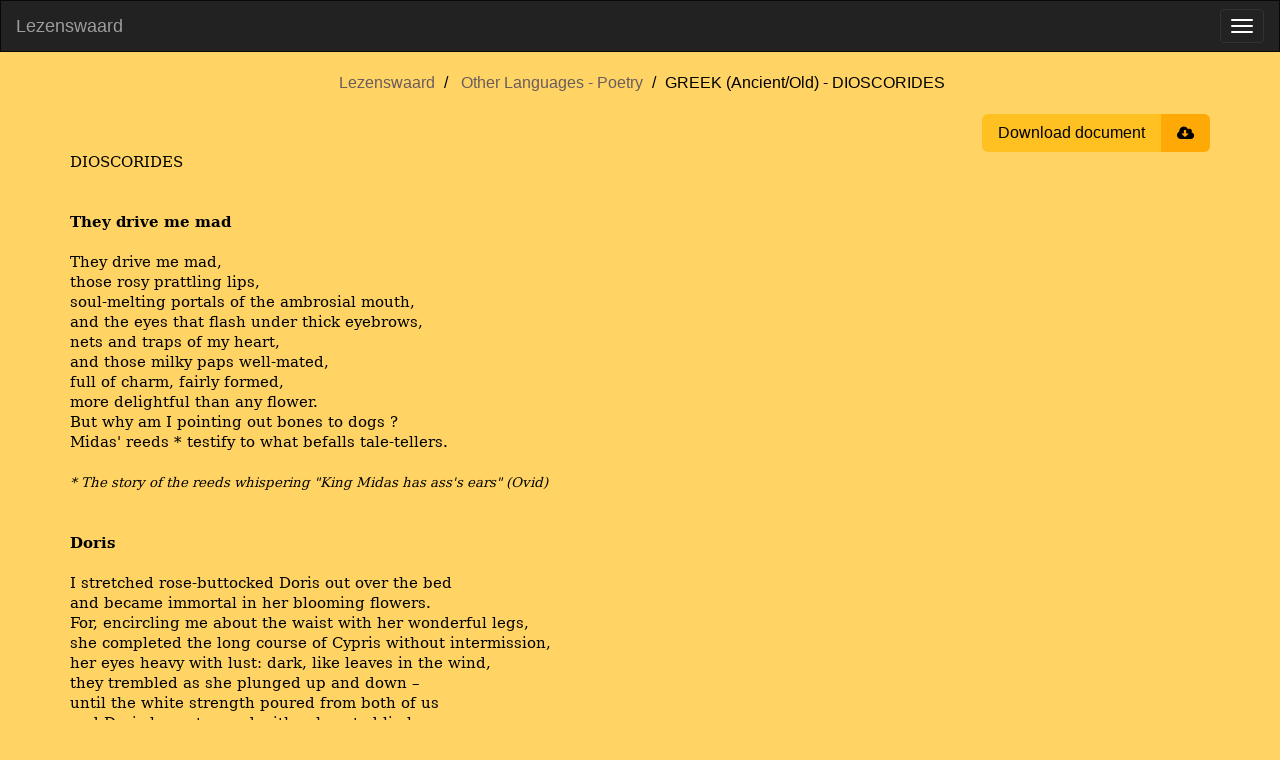

--- FILE ---
content_type: text/html; charset=utf-8
request_url: https://www.lezenswaard.be/view/4680/greek-ancientold-dioscorides
body_size: 3558
content:
<!doctype html><html lang="en"><head><meta charset="utf-8"><title>GREEK (Ancient/Old) - DIOSCORIDES |  Lezenswaard</title><meta name="viewport" content="width=device-width, initial-scale=1"><meta property="og:image" content="https://www.lezenswaard.be/img/logo-og.png"><meta property="og:image:alt" content="Lezenswaard logo"><meta property="og:image:width" content="1200"><meta property="og:image:height" content="630"><meta property="og:image:type" content="image/png"><meta property="og:url" content="https://www.lezenswaard.be/view/4680/greek-ancientold-dioscorides"><meta property="og:description" content="Poetry by GREEK (Ancient/Old) - DIOSCORIDES"><meta property="og:title" content="GREEK (Ancient/Old) - DIOSCORIDES"><meta property="og:type" content="article"><meta property="og:article:author" content="GREEK (Ancient/Old) - DIOSCORIDES"><meta property="og:article:section" content="Poetry"><meta property="og:article:modified_time" content="2024-05-18T09:37:15Z"><meta name="description" content="Poetry by GREEK (Ancient/Old) - DIOSCORIDES"><link rel="icon" href="/img/logo.svg"><link rel="stylesheet" href="/css/style-b7bd26798c.min.css"><script src="/js/jquery-3.6.0.2ae88855ddf4957e944a5ca.js" integrity="sha256-/xUj+3OJU5yExlq6GSYGSHk7tPXikynS7ogEvDej/m4=" defer></script><script src="/js/lezenswaard-2696ce8df1.min.js" defer></script><link rel="preload" href="/fonts/bookman-old.fd0546e6c427e7b997fb9b.woff2" as="font" type="font/woff2" crossorigin><link rel="preload" href="/fonts/font-awesome/fontawesome-webfont.woff2?v=4.7.0" as="font" type="font/woff2" crossorigin></head><body class="view"><nav class="navbar navbar-inverse" id="navbar"><div class="container-fluid"><div class="navbar-header"><a class="navbar-brand" href="/">Lezenswaard</a> <button type="button" class="navbar-toggle" data-toggle="collapse" data-target=".navbar-collapse" aria-label="Toggle menu"><span class="icon-bar"></span> <span class="icon-bar"></span> <span class="icon-bar"></span></button></div><div class="navbar-collapse collapse"><ul class="nav navbar-nav"><li class=""><a href="/">Home</a></li><li class="dropdown"><a href="#" class="dropdown-toggle" data-toggle="dropdown" aria-expanded="true">Dutch <b class="caret"></b></a><ul class="dropdown-menu"><li><a href="/list/dutch/poetry">Poetry</a></li><li><a href="/list/dutch/prose">Prose</a></li></ul></li><li class="dropdown"><a href="#" class="dropdown-toggle" data-toggle="dropdown" aria-expanded="true">English <b class="caret"></b></a><ul class="dropdown-menu"><li><a href="/list/english/poetry">Poetry</a></li><li><a href="/list/english/prose">Prose</a></li></ul></li><li class="dropdown"><a href="#" class="dropdown-toggle" data-toggle="dropdown" aria-expanded="true">French <b class="caret"></b></a><ul class="dropdown-menu"><li><a href="/list/french/poetry">Poetry</a></li><li><a href="/list/french/prose">Prose</a></li></ul></li><li class="dropdown"><a href="#" class="dropdown-toggle" data-toggle="dropdown" aria-expanded="true">German <b class="caret"></b></a><ul class="dropdown-menu"><li><a href="/list/german/poetry">Poetry</a></li><li><a href="/list/german/prose">Prose</a></li></ul></li><li class="dropdown"><a href="#" class="dropdown-toggle" data-toggle="dropdown" aria-expanded="true">Other Languages <b class="caret"></b></a><ul class="dropdown-menu"><li><a href="/list/other-languages/poetry">Poetry</a></li><li><a href="/list/other-languages/prose">Prose</a></li></ul></li><li class="dropdown"><a href="#" class="dropdown-toggle" data-toggle="dropdown" aria-expanded="true">Dutch Translations <b class="caret"></b></a><ul class="dropdown-menu"><li><a href="/list/dutch-translations/poetry">Poetry</a></li><li><a href="/list/dutch-translations/prose">Prose</a></li></ul></li><li class=""><a href="/about">About</a></li><li class=""><a href="/contact" class="menu-item-stand-out">Contact</a></li></ul><ul class="nav navbar-nav navbar-right"><li><form class="navbar-form custom-navbar-form search-form" role="search" action="/search" method="get"><div class="input-group"><input type="text" class="form-control" placeholder="Search" name="q" id="search" pattern=".{2,30}" title="Search requires between 2 and 30 characters" maxlength="30" required> <label class="sr-only" for="search">Search</label><div class="input-group-btn"><button class="btn btn-default" type="submit" aria-label="Submit search"><i class="fa fa-search"></i></button></div></div></form></li></ul></div></div></nav><div id="main" class="container"><ul class="breadcrumb text-center"><li><a href="/">Lezenswaard</a></li><li><a href="/list/other-languages/poetry">Other Languages - Poetry</a></li><li>GREEK (Ancient/Old) - DIOSCORIDES</li></ul><div class="actions"><button onclick="window.print()" class="btn-download"><span class="title">Download document</span> <span class="icon fa fa-cloud-download"></span></button></div><main class="parsed-word-document work"><style>span { white-space: pre-wrap; }
p.parsedStandaard {
    line-height: 15.0pt;
    margin-bottom: 0;
    font-family: 'Bookman Old Style', 'serif';
    font-size: 11pt;
    margin-top: 0;
    margin-left: 0;
    margin-right: 0;
}
span.parsedStandaardalinea-lettertype {
    font-family: 'Bookman Old Style', 'serif';
    font-size: 11pt;
    font-style: normal;
    font-weight: normal;
    margin: 0;
    padding: 0;
}
span.parsedStandaardalinea-lettertype-000000 {
    font-size: 11pt;
    font-style: normal;
    font-weight: normal;
    margin: 0;
    padding: 0;
}
span.parsedStandaardalinea-lettertype-000001 {
    font-family: 'Bookman Old Style', 'serif';
    font-size: 11pt;
    font-style: normal;
    font-weight: bold;
    margin: 0;
    padding: 0;
}
span.parsedStandaardalinea-lettertype-000002 {
    font-family: 'Bookman Old Style', 'serif';
    font-size: 10pt;
    font-style: italic;
    font-weight: normal;
    margin: 0;
    padding: 0;
}
span.parsedStandaardalinea-lettertype-000003 {
    font-size: 10pt;
    font-style: italic;
    font-weight: normal;
    margin: 0;
    padding: 0;
}
span.parsedStandaardalinea-lettertype-000004 {
    font-size: 11pt;
    font-style: normal;
    font-weight: bold;
    margin: 0;
    padding: 0;
}
</style><div>
  <p dir="ltr" class="parsedStandaard">
    <span lang="nl-BE" class="parsedStandaardalinea-lettertype">DIOSCORIDES</span>
    <span class="parsedStandaardalinea-lettertype-000000">
      <br /></span>
    <span class="parsedStandaardalinea-lettertype-000000">
      <br /></span>
    <span class="parsedStandaardalinea-lettertype-000000">
      <br /></span>
    <span lang="nl-BE" class="parsedStandaardalinea-lettertype-000001">They drive me mad</span>
  </p>
  <p dir="ltr" class="parsedStandaard">
    <span class="parsedStandaardalinea-lettertype-000000">
      <br /></span>
    <span lang="nl-BE" class="parsedStandaardalinea-lettertype">They drive me mad,</span>
  </p>
  <p dir="ltr" class="parsedStandaard">
    <span lang="nl-BE" class="parsedStandaardalinea-lettertype">those rosy prattling lips,</span>
  </p>
  <p dir="ltr" class="parsedStandaard">
    <span lang="nl-BE" class="parsedStandaardalinea-lettertype">soul-melting portals of the ambrosial mouth,</span>
  </p>
  <p dir="ltr" class="parsedStandaard">
    <span lang="nl-BE" class="parsedStandaardalinea-lettertype">and the eyes that flash under thick eyebrows,</span>
  </p>
  <p dir="ltr" class="parsedStandaard">
    <span lang="nl-BE" class="parsedStandaardalinea-lettertype">nets and traps of my heart,</span>
  </p>
  <p dir="ltr" class="parsedStandaard">
    <span lang="nl-BE" class="parsedStandaardalinea-lettertype">and those milky paps well-mated,</span>
  </p>
  <p dir="ltr" class="parsedStandaard">
    <span lang="nl-BE" class="parsedStandaardalinea-lettertype">full of charm, fairly formed,</span>
  </p>
  <p dir="ltr" class="parsedStandaard">
    <span lang="nl-BE" class="parsedStandaardalinea-lettertype">more delightful than any flower.</span>
  </p>
  <p dir="ltr" class="parsedStandaard">
    <span lang="nl-BE" class="parsedStandaardalinea-lettertype">But why am I pointing out bones to dogs ? </span>
  </p>
  <p dir="ltr" class="parsedStandaard">
    <span lang="nl-BE" class="parsedStandaardalinea-lettertype">Midas' reeds * testify to what befalls tale-tellers.</span>
  </p>
  <p dir="ltr" class="parsedStandaard">
    <span class="parsedStandaardalinea-lettertype-000000">
      <br /></span>
    <span lang="nl-BE" class="parsedStandaardalinea-lettertype-000002">* The story of the reeds whispering "King Midas has ass's ears" (Ovid) </span>
    <span class="parsedStandaardalinea-lettertype-000003">
      <br /></span>
    <span class="parsedStandaardalinea-lettertype-000000">
      <br /></span>
    <span class="parsedStandaardalinea-lettertype-000000">
      <br /></span>
    <span lang="nl-BE" class="parsedStandaardalinea-lettertype-000001">Doris</span>
    <span class="parsedStandaardalinea-lettertype-000004">
      <br /></span>
    <span class="parsedStandaardalinea-lettertype-000000">
      <br /></span>
    <span lang="nl-BE" class="parsedStandaardalinea-lettertype">I stretched rose-buttocked Doris out over the bed</span>
  </p>
  <p dir="ltr" class="parsedStandaard">
    <span lang="nl-BE" class="parsedStandaardalinea-lettertype">and became immortal in her blooming flowers.</span>
  </p>
  <p dir="ltr" class="parsedStandaard">
    <span lang="nl-BE" class="parsedStandaardalinea-lettertype">For, encircling me about the waist with her wonderful legs,</span>
  </p>
  <p dir="ltr" class="parsedStandaard">
    <span lang="nl-BE" class="parsedStandaardalinea-lettertype">she completed the long course of Cypris without intermission,</span>
  </p>
  <p dir="ltr" class="parsedStandaard">
    <span lang="nl-BE" class="parsedStandaardalinea-lettertype">her eyes heavy with lust: dark, like leaves in the wind,</span>
  </p>
  <p dir="ltr" class="parsedStandaard">
    <span lang="nl-BE" class="parsedStandaardalinea-lettertype">they trembled as she plunged up and down –</span>
  </p>
  <p dir="ltr" class="parsedStandaard">
    <span lang="nl-BE" class="parsedStandaardalinea-lettertype">until the white strength poured from both of us</span>
  </p>
  <p dir="ltr" class="parsedStandaard">
    <span lang="nl-BE" class="parsedStandaardalinea-lettertype">and Doris lay outspread with exhausted limbs.</span>
    <span class="parsedStandaardalinea-lettertype-000000">
      <br /></span>
    <span class="parsedStandaardalinea-lettertype-000000">
      <br /></span>
    <span class="parsedStandaardalinea-lettertype-000000">
      <br /></span>
  </p>
</div></main><aside class="snippets"><h2 class="text-center">You may also like …</h2><a class="snippet" href="/view/27884/ukrainian-ukrayinskij-paievska-juliia"><span class="content" translate="no" lang="">TAIRA Live/Nazhyvo I did not ask to write this— the words came bleeding, like the wounded I carried through fire and silence. This is not poetry. This is Mariupol in flames. This is captivity and love, alive despite everything …</span> <span class="under"><span class="author">― Juliia UKRAINIAN / УКРАЇНСЬКИЙ - PAIEVSKA</span> <span class="read-more">Continue reading ›</span></span></a><a class="snippet" href="/view/18661/occitan-darbaud-joseph"><span class="content" translate="no" lang="">D’ARBAUD, Joseph La Cansoun gardiano Quand le grand soleil brûle la plaine Que sur les étangs dansent les clartés Au ras des salicornes Heureux qui bouclant sa selle gardiane S’en va libre et seul sous le grand ciel bleu Quand le grand soleil brûle la plaine Heureux qui s’en va sous le grand ciel …</span> <span class="under"><span class="author">― Joseph OCCITAN - D&#39;ARBAUD</span> <span class="read-more">Continue reading ›</span></span></a><a class="snippet" href="/view/4052/croatian-ujevic-tin"><span class="content" translate="no" lang="">Star on High He loves no less who does not waste his words, but asks and cares too much, though seeming dumb, and his whole scope of loving (like a crumb of bread to feed to hungry teeth), he hoards, preserving it to give some star on high – his soul, his heart, his distant destiny. His …</span> <span class="under"><span class="author">― Tin CROATIAN - UJEVIC</span> <span class="read-more">Continue reading ›</span></span></a><a class="snippet" href="/view/11111/romanian-blandiana-ana"><span class="content" translate="no" lang="">If If I had been created To stroll among the leaves of mint On narrow banks of streams That flow through grasses With ancient scents; If I hadn’t been made With a bell in my skull Whose constant chiming Fractures the bone and Makes up fears connected by rhyme; If I weren’t always …</span> <span class="under"><span class="author">― Ana ROMANIAN - BLANDIANA</span> <span class="read-more">Continue reading ›</span></span></a><a class="snippet" href="/view/27678/spanish-sola-saez-irene"><span class="content" translate="no" lang="">; Irene Em mossegues sempre i soc un os tan sec, i tinc el crani tan petit i les vèrtebres tan falcades a base del que no soc prou i del que soc massa, que no tinc ganes de venir al sofà. Dorms al meu costat com una muntanya i ni tan sols ronques, i ni tan sols abraces. Algunes nits, els …</span> <span class="under"><span class="author">― Irene SPANISH - SOLÀ SÁEZ</span> <span class="read-more">Continue reading ›</span></span></a></aside></div><script defer src="https://static.cloudflareinsights.com/beacon.min.js/vcd15cbe7772f49c399c6a5babf22c1241717689176015" integrity="sha512-ZpsOmlRQV6y907TI0dKBHq9Md29nnaEIPlkf84rnaERnq6zvWvPUqr2ft8M1aS28oN72PdrCzSjY4U6VaAw1EQ==" data-cf-beacon='{"version":"2024.11.0","token":"9ba53e4d5d5c40d2b44a9446fff88dd1","r":1,"server_timing":{"name":{"cfCacheStatus":true,"cfEdge":true,"cfExtPri":true,"cfL4":true,"cfOrigin":true,"cfSpeedBrain":true},"location_startswith":null}}' crossorigin="anonymous"></script>
</body></html>